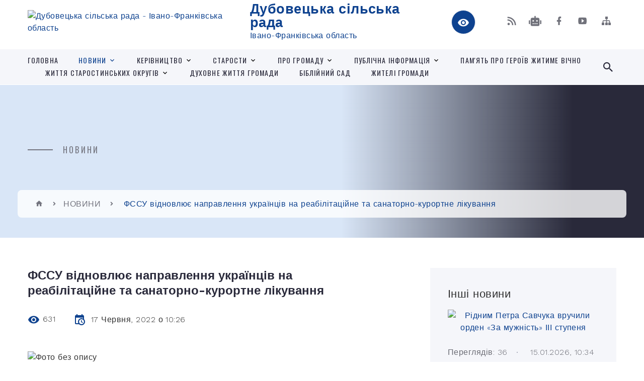

--- FILE ---
content_type: text/html; charset=UTF-8
request_url: https://dubovecka-gromada.gov.ua/news/1655450838/
body_size: 18098
content:
<!DOCTYPE html>
<html class="wide wow-animation" lang="uk">
<head>
	<!--[if IE]><meta http-equiv="X-UA-Compatible" content="IE=edge"><![endif]-->
	<meta charset="utf-8">
	<meta name="viewport" content="width=device-width, initial-scale=1">
	<!--[if IE]><script>
		document.createElement('header');
		document.createElement('nav');
		document.createElement('main');
		document.createElement('section');
		document.createElement('article');
		document.createElement('aside');
		document.createElement('footer');
		document.createElement('figure');
		document.createElement('figcaption');
	</script><![endif]-->
	<title>ФССУ відновлює направлення українців на реабілітаційне та санаторно-курортне лікування | Дубовецька сільська рада Івано-Франківська область</title>
	<meta name="description" content=". . Щороку Фонд соціального страхування України забезпечує тисячі працюючих українців реабілітаційним лікуванням після перенесених важких захворювань і травм, а потерпілих на виробництві &amp;ndash; санаторно-курортним лікуванням.. . Однак чере">
	<meta name="keywords" content="ФССУ, відновлює, направлення, українців, на, реабілітаційне, та, санаторно-курортне, лікування, |, Дубовецька, сільська, рада, Івано-Франківська, область, 04357561">

	
		<meta property="og:image" content="https://rada.info/upload/users_files/04357561/3823b199e5801f310bfa3f5c0f612fdc.jpg">
	<meta property="og:image:width" content="299">
	<meta property="og:image:height" content="169">
			<meta property="og:title" content="ФССУ відновлює направлення українців на реабілітаційне та санаторно-курортне лікування">
				<meta property="og:type" content="article">
	<meta property="og:url" content="https://dubovecka-gromada.gov.ua/news/1655450838/">
		
		<link rel="apple-touch-icon" sizes="57x57" href="https://gromada.org.ua/apple-icon-57x57.png">
	<link rel="apple-touch-icon" sizes="60x60" href="https://gromada.org.ua/apple-icon-60x60.png">
	<link rel="apple-touch-icon" sizes="72x72" href="https://gromada.org.ua/apple-icon-72x72.png">
	<link rel="apple-touch-icon" sizes="76x76" href="https://gromada.org.ua/apple-icon-76x76.png">
	<link rel="apple-touch-icon" sizes="114x114" href="https://gromada.org.ua/apple-icon-114x114.png">
	<link rel="apple-touch-icon" sizes="120x120" href="https://gromada.org.ua/apple-icon-120x120.png">
	<link rel="apple-touch-icon" sizes="144x144" href="https://gromada.org.ua/apple-icon-144x144.png">
	<link rel="apple-touch-icon" sizes="152x152" href="https://gromada.org.ua/apple-icon-152x152.png">
	<link rel="apple-touch-icon" sizes="180x180" href="https://gromada.org.ua/apple-icon-180x180.png">
	<link rel="icon" type="image/png" sizes="192x192"  href="https://gromada.org.ua/android-icon-192x192.png">
	<link rel="icon" type="image/png" sizes="32x32" href="https://gromada.org.ua/favicon-32x32.png">
	<link rel="icon" type="image/png" sizes="96x96" href="https://gromada.org.ua/favicon-96x96.png">
	<link rel="icon" type="image/png" sizes="16x16" href="https://gromada.org.ua/favicon-16x16.png">
	<link rel="manifest" href="https://gromada.org.ua/manifest.json">
	<meta name="msapplication-TileColor" content="#ffffff">
	<meta name="msapplication-TileImage" content="https://gromada.org.ua/ms-icon-144x144.png">
	<meta name="theme-color" content="#ffffff">
	
	
		<meta name="robots" content="">
		
    <link rel="stylesheet" href="https://fonts.googleapis.com/css?family=Work+Sans:300,700,800%7COswald:300,400,500">
	
    <link rel="preload" href="//gromada.org.ua/themes/2021_bar/css/styles_vip.css?v=2.98" as="style">
	<link rel="stylesheet" href="//gromada.org.ua/themes/2021_bar/css/styles_vip.css?v=2.98">
	<link rel="stylesheet" href="//gromada.org.ua/themes/2021_bar/css/103588/theme_vip.css?v=1769386133">
	
			<!--[if lt IE 9]>
	<script src="https://oss.maxcdn.com/html5shiv/3.7.2/html5shiv.min.js"></script>
	<script src="https://oss.maxcdn.com/respond/1.4.2/respond.min.js"></script>
	<![endif]-->
	<!--[if gte IE 9]>
	<style type="text/css">
		.gradient { filter: none; }
	</style>
	<![endif]-->

</head>
<body class="">

	<a href="#top_menu" class="skip-link link" aria-label="Перейти до головного меню (Alt+1)" accesskey="1">Перейти до головного меню (Alt+1)</a>
	<a href="#left_menu" class="skip-link link" aria-label="Перейти до бічного меню (Alt+2)" accesskey="2">Перейти до бічного меню (Alt+2)</a>
    <a href="#main_content" class="skip-link link" aria-label="Перейти до головного вмісту (Alt+3)" accesskey="3">Перейти до текстового вмісту (Alt+3)</a>



<div class="page">

	<!-- Page Header-->
	<header class="section page-header">
		<!-- RD Navbar-->
		<div class="rd-navbar-wrap">
			<nav class="rd-navbar rd-navbar-corporate" data-layout="rd-navbar-fixed" data-sm-layout="rd-navbar-fixed" data-md-layout="rd-navbar-fixed" data-md-device-layout="rd-navbar-fixed" data-lg-layout="rd-navbar-static" data-lg-device-layout="rd-navbar-fixed" data-xl-layout="rd-navbar-static" data-xl-device-layout="rd-navbar-static" data-xxl-layout="rd-navbar-static" data-xxl-device-layout="rd-navbar-static" data-lg-stick-up-offset="118px" data-xl-stick-up-offset="118px" data-xxl-stick-up-offset="118px" data-lg-stick-up="true" data-xl-stick-up="true" data-xxl-stick-up="true">
				<div class="rd-navbar-aside-outer">
					<div class="rd-navbar-aside">
						<!-- RD Navbar Panel-->
						<div class="rd-navbar-panel">
							<!-- RD Navbar Toggle-->
							<button class="rd-navbar-toggle" data-rd-navbar-toggle="#rd-navbar-nav-wrap-1" aria-label="Показати меню сайту"><span></span></button>
							<a class="rd-navbar-brand" href="https://dubovecka-gromada.gov.ua/">
								<img src="https://rada.info/upload/users_files/04357561/gerb/Basic-vertical_kolir_2.png" alt="Дубовецька сільська рада - Івано-Франківська область" srcset="https://rada.info/upload/users_files/04357561/gerb/Basic-vertical_kolir_2.png">
								<span>Дубовецька сільська рада <br><small>Івано-Франківська область</small></span>
							</a>
						</div>
						<div class="rd-navbar-collapse">
							<button class="rd-navbar-collapse-toggle rd-navbar-fixed-element-1" data-rd-navbar-toggle="#rd-navbar-collapse-content-1"><span></span></button>
							<div class="rd-navbar-collapse-content" id="rd-navbar-collapse-content-1">
								<article class="unit align-items-center">
									<div class="unit-left"><a class="icon icon-md icon-modern mdi mdi-eye inverse" href="#" title="Режим високої контастності" onclick="return set_special('b03c3c774aa3145ed16829d7daecb1672cb0926c');"></a></div>
								</article>
								<article class="align-items-center">
									<div class="unit-body">
										<ul class="list-0">
											<li class="social_links">
												<div class="group group-xs group-middle">
												
													<a class="icon icon-sm icon-creative mdi mdi-rss" href="https://gromada.org.ua/rss/103588/" rel="nofollow" target="_blank" title="RSS-стрічка новин"></a>
																										<a class="icon icon-sm icon-creative mdi mdi-robot" href="https://dubovecka-gromada.gov.ua/feedback/#chat_bot" title="Наша громада в смартфоні"><i class="fas fa-robot"></i></a>
																																																				<a class="icon icon-sm icon-creative mdi mdi-facebook" href="https://www.facebook.com/profile.php?id=61555645962141" rel="nofollow" target="_blank" title="Наша сторінка у Facebook"></a>																										<a class="icon icon-sm icon-creative mdi mdi-youtube-play" href="https://www.youtube.com/channel/UCpltyDCEmhmCwK1J-6DZhig" rel="nofollow" target="_blank" title="Канал у Youtube"></a>													<a class="icon icon-sm icon-creative mdi mdi-sitemap" href="https://dubovecka-gromada.gov.ua/sitemap/" rel="nofollow" target="_blank" title="Мапа сайту"></a>
													
												</div>
											</li>
																					</ul>
									</div>
								</article>
							</div>
						</div>
					</div>
				</div>
				<div class="rd-navbar-main-outer" id="top_menu">
					<div class="rd-navbar-main">
						<div class="rd-navbar-nav-wrap" id="rd-navbar-nav-wrap-1">
							<!-- RD Navbar Search-->
							<div class="rd-navbar-search" id="rd-navbar-search-1">
								<button class="rd-navbar-search-toggle" data-rd-navbar-toggle="#rd-navbar-search-1" aria-label="Показати форму для пошуку"><span></span></button>
								<form class="rd-search" action="https://dubovecka-gromada.gov.ua/search/" data-search-live="rd-search-results-live-1" method="GET">
									<div class="form-wrap">
										<label class="form-label" for="rd-navbar-search-form-input-1">Пошук...</label>
										<input class="form-input rd-navbar-search-form-input" id="rd-navbar-search-form-input-1" type="text" name="q" aria-label="Введіть пошукову фразу" autocomplete="off">
									</div>
									<button name="gAction" value="y" class="rd-search-form-submit far fa-search" type="submit" aria-label="Здійснити пошук"></button>
								</form>
							</div>
							<!-- RD Navbar Nav-->
							<ul class="rd-navbar-nav">
																<li class="rd-nav-item">
									<a class="rd-nav-link" href="https://dubovecka-gromada.gov.ua/main/">Головна</a>
																	</li>
																<li class="rd-nav-item active">
									<a class="rd-nav-link" href="https://dubovecka-gromada.gov.ua/news/">НОВИНИ</a>
																		<ul class="rd-menu rd-navbar-dropdown">
																				<li class="rd-dropdown-item">
											<a class="rd-dropdown-link" href="https://dubovecka-gromada.gov.ua/ogoloshennya-21-54-30-15-03-2021/">Оголошення</a>
																					</li>
																				<li class="rd-dropdown-item">
											<a class="rd-dropdown-link" href="https://dubovecka-gromada.gov.ua/konkursi-21-54-55-15-03-2021/">Конкурси</a>
																					</li>
																				<li class="rd-dropdown-item">
											<a class="rd-dropdown-link" href="https://dubovecka-gromada.gov.ua/informuvannya-15-11-53-15-09-2022/">Інформування</a>
																					</li>
																													</ul>
																	</li>
																<li class="rd-nav-item">
									<a class="rd-nav-link" href="https://dubovecka-gromada.gov.ua/kerivnictvo-13-42-32-10-03-2021/">Керівництво</a>
																		<ul class="rd-menu rd-navbar-dropdown">
																				<li class="rd-dropdown-item">
											<a class="rd-dropdown-link" href="https://dubovecka-gromada.gov.ua/golova-silskoi-radi-18-59-33-15-03-2021/">Сільський голова</a>
																						<ul class="rd-menu rd-navbar-dropdown">
																								<li class="rd-dropdown-item">
													<a class="rd-dropdown-link active" href="https://dubovecka-gromada.gov.ua/zvit-golovi-10-07-28-14-03-2024/">Звіти голови</a>
												</li>
																																			</ul>
																					</li>
																				<li class="rd-dropdown-item">
											<a class="rd-dropdown-link" href="https://dubovecka-gromada.gov.ua/zastupniki-silskogo-golovi-19-08-27-15-03-2021/">Заступники сільського голови</a>
																					</li>
																				<li class="rd-dropdown-item">
											<a class="rd-dropdown-link" href="https://dubovecka-gromada.gov.ua/sekretar-silskoi-radi-19-09-49-15-03-2021/">Секретар сільської ради</a>
																					</li>
																				<li class="rd-dropdown-item">
											<a class="rd-dropdown-link" href="https://dubovecka-gromada.gov.ua/kerujuchij-spravami-sekretar-vokonavchogo-komitetu-silskoi-radi-19-16-21-15-03-2021/">Керуючий справами (секретар) виконавчого комітету сільської ради</a>
																					</li>
																				<li class="rd-dropdown-item">
											<a class="rd-dropdown-link" href="https://dubovecka-gromada.gov.ua/reglament-duboveckoi-silskoi-radi-15-02-48-10-03-2021/">Регламент Дубовецької сільської ради</a>
																					</li>
																				<li class="rd-dropdown-item">
											<a class="rd-dropdown-link" href="https://dubovecka-gromada.gov.ua/deputati-13-38-32-05-02-2024/">Депутати</a>
																						<ul class="rd-menu rd-navbar-dropdown">
																								<li class="rd-dropdown-item">
													<a class="rd-dropdown-link active" href="https://dubovecka-gromada.gov.ua/deputatskij-korpus-13-49-18-05-02-2024/">Депутатський корпус</a>
												</li>
																																			</ul>
																					</li>
																				<li class="rd-dropdown-item">
											<a class="rd-dropdown-link" href="https://dubovecka-gromada.gov.ua/perelik-ta-sklad-postijnih-komisij-duboveckoi-silskoi-radi-17-01-47-16-03-2021/">Перелік та склад постійних комісій Дубовецької сільської ради</a>
																						<ul class="rd-menu rd-navbar-dropdown">
																								<li class="rd-dropdown-item">
													<a class="rd-dropdown-link active" href="https://dubovecka-gromada.gov.ua/polozhennya-pro-postijni-komisii-13-46-44-05-02-2024/">Положення про постійні комісії</a>
												</li>
																								<li class="rd-dropdown-item">
													<a class="rd-dropdown-link active" href="https://dubovecka-gromada.gov.ua/videotranslyacii-zasidan-08-57-58-30-08-2024/">Відеотрансляції засідань</a>
												</li>
																								<li class="rd-dropdown-item">
													<a class="rd-dropdown-link active" href="https://dubovecka-gromada.gov.ua/protokoli-zasidan-komisij-10-16-48-08-11-2024/">Протоколи засідань комісій</a>
												</li>
																								<li class="rd-dropdown-item">
													<a class="rd-dropdown-link active" href="https://dubovecka-gromada.gov.ua/poryadok-dennij-zasidannya-komisij-13-44-55-14-11-2024/">Порядок денний засідання комісій</a>
												</li>
																																			</ul>
																					</li>
																				<li class="rd-dropdown-item">
											<a class="rd-dropdown-link" href="https://dubovecka-gromada.gov.ua/vikonavchij-komitet-19-18-53-15-03-2021/">Виконавчий комітет</a>
																						<ul class="rd-menu rd-navbar-dropdown">
																								<li class="rd-dropdown-item">
													<a class="rd-dropdown-link active" href="https://dubovecka-gromada.gov.ua/reglament-vikonavchogo-komitetu-duboveckoi-silskoi-radi-20-54-20-15-03-2021/">Регламент виконавчого комітету Дубовецької сільської ради</a>
												</li>
																								<li class="rd-dropdown-item">
													<a class="rd-dropdown-link active" href="https://dubovecka-gromada.gov.ua/personalnij-sklad-vikonavchogo-komitetu-duboveckoi-silskoi-radi-20-53-24-15-03-2021/">Персональний склад виконавчого комітету Дубовецької сільської ради</a>
												</li>
																																			</ul>
																					</li>
																													</ul>
																	</li>
																<li class="rd-nav-item">
									<a class="rd-nav-link" href="https://dubovecka-gromada.gov.ua/starosti-19-19-20-15-03-2021/">Старости</a>
																		<ul class="rd-menu rd-navbar-dropdown">
																				<li class="rd-dropdown-item">
											<a class="rd-dropdown-link" href="https://dubovecka-gromada.gov.ua/deliivskij-starostinskij-okrug-20-56-08-15-03-2021/">Деліївський старостинський округ Дубовецької сільської ради</a>
																						<ul class="rd-menu rd-navbar-dropdown">
																								<li class="rd-dropdown-item">
													<a class="rd-dropdown-link active" href="https://dubovecka-gromada.gov.ua/zvit-starosti-12-13-56-12-03-2025/">Звіт старости</a>
												</li>
																																			</ul>
																					</li>
																				<li class="rd-dropdown-item">
											<a class="rd-dropdown-link" href="https://dubovecka-gromada.gov.ua/kinchakivskij-starostinskij-okrug-duboveckoi-silskoi-radi-20-58-44-15-03-2021/">Кінчаківський старостинський округ Дубовецької сільської ради</a>
																						<ul class="rd-menu rd-navbar-dropdown">
																								<li class="rd-dropdown-item">
													<a class="rd-dropdown-link active" href="https://dubovecka-gromada.gov.ua/zvit-starosti-16-20-39-25-03-2024/">Звіт старости</a>
												</li>
																																			</ul>
																					</li>
																				<li class="rd-dropdown-item">
											<a class="rd-dropdown-link" href="https://dubovecka-gromada.gov.ua/lanivskij-starostinskij-okrug-duboveckoi-silskoi-radi-20-59-34-15-03-2021/">Ланівський старостинський округ Дубовецької сільської ради</a>
																						<ul class="rd-menu rd-navbar-dropdown">
																								<li class="rd-dropdown-item">
													<a class="rd-dropdown-link active" href="https://dubovecka-gromada.gov.ua/zvit-starosti-16-50-40-25-03-2024/">Звіт старости</a>
												</li>
																																			</ul>
																					</li>
																				<li class="rd-dropdown-item">
											<a class="rd-dropdown-link" href="https://dubovecka-gromada.gov.ua/mariyampilskij-starostinskij-okrug-duboveckoi-silskoi-radi-21-00-29-15-03-2021/">Маріямпільський старостинський округ Дубовецької сільської ради</a>
																						<ul class="rd-menu rd-navbar-dropdown">
																								<li class="rd-dropdown-item">
													<a class="rd-dropdown-link active" href="https://dubovecka-gromada.gov.ua/zvit-starosti-16-49-35-25-03-2024/">Звіт старости</a>
												</li>
																																			</ul>
																					</li>
																				<li class="rd-dropdown-item">
											<a class="rd-dropdown-link" href="https://dubovecka-gromada.gov.ua/meduhivskij-starostinskij-okrug-duboveckoi-silskoi-radi-21-01-16-15-03-2021/">Медухівський старостинський округ Дубовецької сільської ради</a>
																						<ul class="rd-menu rd-navbar-dropdown">
																								<li class="rd-dropdown-item">
													<a class="rd-dropdown-link active" href="https://dubovecka-gromada.gov.ua/zvit-starosti-16-44-49-25-03-2024/">Звіт старости</a>
												</li>
																																			</ul>
																					</li>
																				<li class="rd-dropdown-item">
											<a class="rd-dropdown-link" href="https://dubovecka-gromada.gov.ua/mezhigoreckij-starostinskij-okrug-duboveckoi-silskoi-radi-21-02-11-15-03-2021/">Межигорецький старостинський округ Дубовецької сільської ради</a>
																						<ul class="rd-menu rd-navbar-dropdown">
																								<li class="rd-dropdown-item">
													<a class="rd-dropdown-link active" href="https://dubovecka-gromada.gov.ua/zvit-starosti-16-12-21-25-03-2024/">Звіт старости</a>
												</li>
																																			</ul>
																					</li>
																				<li class="rd-dropdown-item">
											<a class="rd-dropdown-link" href="https://dubovecka-gromada.gov.ua/tumirskij-starostinskij-okrug-duboveckoi-silskoi-radi-21-03-07-15-03-2021/">Тумирський старостинський округ Дубовецької сільської ради</a>
																						<ul class="rd-menu rd-navbar-dropdown">
																								<li class="rd-dropdown-item">
													<a class="rd-dropdown-link active" href="https://dubovecka-gromada.gov.ua/zvit-starosti-16-35-24-25-03-2024/">Звіт старости</a>
												</li>
																																			</ul>
																					</li>
																				<li class="rd-dropdown-item">
											<a class="rd-dropdown-link" href="https://dubovecka-gromada.gov.ua/tustanskij-starostinskij-okrug-duboveckoi-silskoi-radi-21-03-43-15-03-2021/">Тустанський старостинський округ Дубовецької сільської ради</a>
																						<ul class="rd-menu rd-navbar-dropdown">
																								<li class="rd-dropdown-item">
													<a class="rd-dropdown-link active" href="https://dubovecka-gromada.gov.ua/zvit-starosti-16-06-38-25-03-2024/">Звіт старости</a>
												</li>
																																			</ul>
																					</li>
																													</ul>
																	</li>
																<li class="rd-nav-item">
									<a class="rd-nav-link" href="https://dubovecka-gromada.gov.ua/structure/">ПРО ГРОМАДУ</a>
																		<ul class="rd-menu rd-navbar-dropdown">
																				<li class="rd-dropdown-item">
											<a class="rd-dropdown-link" href="https://dubovecka-gromada.gov.ua/karta-gromadi-12-02-11-10-03-2021/">Карта</a>
																					</li>
																				<li class="rd-dropdown-item">
											<a class="rd-dropdown-link" href="https://dubovecka-gromada.gov.ua/pasport-gromadi-12-03-58-10-03-2021/">Паспорт громади</a>
																					</li>
																				<li class="rd-dropdown-item">
											<a class="rd-dropdown-link" href="https://dubovecka-gromada.gov.ua/istorichna-dovidka-12-48-57-10-03-2021/">Історична довідка</a>
																						<ul class="rd-menu rd-navbar-dropdown two_column">
																								<li class="rd-dropdown-item">
													<a class="rd-dropdown-link active" href="https://dubovecka-gromada.gov.ua/selo-bishiv-11-51-24-31-03-2021/">село Бишів</a>
												</li>
																								<li class="rd-dropdown-item">
													<a class="rd-dropdown-link active" href="https://dubovecka-gromada.gov.ua/selo-vodniki-11-56-21-31-03-2021/">село Водники</a>
												</li>
																								<li class="rd-dropdown-item">
													<a class="rd-dropdown-link active" href="https://dubovecka-gromada.gov.ua/selo-voronicya-11-50-37-31-03-2021/">село Ворониця</a>
												</li>
																								<li class="rd-dropdown-item">
													<a class="rd-dropdown-link active" href="https://dubovecka-gromada.gov.ua/selo-delieve-11-58-53-31-03-2021/">село Делієве</a>
												</li>
																								<li class="rd-dropdown-item">
													<a class="rd-dropdown-link active" href="https://dubovecka-gromada.gov.ua/selo-dubivci-09-47-03-31-03-2021/">село Дубівці</a>
												</li>
																								<li class="rd-dropdown-item">
													<a class="rd-dropdown-link active" href="https://dubovecka-gromada.gov.ua/selo-kinchaki-12-02-00-31-03-2021/">село Кінчаки</a>
												</li>
																								<li class="rd-dropdown-item">
													<a class="rd-dropdown-link active" href="https://dubovecka-gromada.gov.ua/selo-kremidiv-12-20-06-31-03-2021/">село Кремидів</a>
												</li>
																								<li class="rd-dropdown-item">
													<a class="rd-dropdown-link active" href="https://dubovecka-gromada.gov.ua/selo-lani-12-06-49-31-03-2021/">село Лани</a>
												</li>
																								<li class="rd-dropdown-item">
													<a class="rd-dropdown-link active" href="https://dubovecka-gromada.gov.ua/selo-mariyampil-12-07-22-31-03-2021/">село Маріямпіль</a>
												</li>
																								<li class="rd-dropdown-item">
													<a class="rd-dropdown-link active" href="https://dubovecka-gromada.gov.ua/selo-mezhigirci-12-12-25-31-03-2021/">село Межигірці</a>
												</li>
																								<li class="rd-dropdown-item">
													<a class="rd-dropdown-link active" href="https://dubovecka-gromada.gov.ua/selo-meduha-17-22-51-30-03-2021/">село Медуха</a>
												</li>
																								<li class="rd-dropdown-item">
													<a class="rd-dropdown-link active" href="https://dubovecka-gromada.gov.ua/selo-ozerce-12-05-05-31-03-2021/">село Озерце</a>
												</li>
																								<li class="rd-dropdown-item">
													<a class="rd-dropdown-link active" href="https://dubovecka-gromada.gov.ua/selo-sadki-12-05-47-31-03-2021/">село Садки</a>
												</li>
																								<li class="rd-dropdown-item">
													<a class="rd-dropdown-link active" href="https://dubovecka-gromada.gov.ua/selo-tumir-12-17-21-31-03-2021/">село Тумир</a>
												</li>
																								<li class="rd-dropdown-item">
													<a class="rd-dropdown-link active" href="https://dubovecka-gromada.gov.ua/selo-tustan-12-20-37-31-03-2021/">село Тустань</a>
												</li>
																																			</ul>
																					</li>
																				<li class="rd-dropdown-item">
											<a class="rd-dropdown-link" href="https://dubovecka-gromada.gov.ua/osvita-14-37-50-10-03-2021/">Освіта</a>
																						<ul class="rd-menu rd-navbar-dropdown">
																								<li class="rd-dropdown-item">
													<a class="rd-dropdown-link active" href="https://dubovecka-gromada.gov.ua/sajti-zakladiv-osviti-10-59-06-31-08-2022/">Сайти закладів загальної середньої освіти</a>
												</li>
																								<li class="rd-dropdown-item">
													<a class="rd-dropdown-link active" href="https://dubovecka-gromada.gov.ua/sajti-zakladiv-doshkilnoi-osviti-12-46-26-31-08-2022/">Сайти закладів дошкільної освіти</a>
												</li>
																																			</ul>
																					</li>
																				<li class="rd-dropdown-item">
											<a class="rd-dropdown-link" href="https://dubovecka-gromada.gov.ua/kultura-14-38-41-10-03-2021/">Культура</a>
																						<ul class="rd-menu rd-navbar-dropdown">
																								<li class="rd-dropdown-item">
													<a class="rd-dropdown-link active" href="https://dubovecka-gromada.gov.ua/molod-duboveckoi-tg-12-15-43-03-03-2023/">Молодь Дубовецької ТГ</a>
												</li>
																								<li class="rd-dropdown-item">
													<a class="rd-dropdown-link active" href="https://dubovecka-gromada.gov.ua/kulturne-zhittya-gromadi-16-26-04-23-11-2023/">Культурне життя громади</a>
												</li>
																																			</ul>
																					</li>
																				<li class="rd-dropdown-item">
											<a class="rd-dropdown-link" href="https://dubovecka-gromada.gov.ua/ohorona-zdorovya-14-39-59-10-03-2021/">Охорона здоров'я</a>
																						<ul class="rd-menu rd-navbar-dropdown">
																								<li class="rd-dropdown-item">
													<a class="rd-dropdown-link active" href="https://dubovecka-gromada.gov.ua/dubovecka-ambulatoriya-zagalnoi-praktiki-simejnoi-medicini-09-18-33-09-04-2021/">Дубовецька амбулаторія загальної практики сімейної медицини</a>
												</li>
																								<li class="rd-dropdown-item">
													<a class="rd-dropdown-link active" href="https://dubovecka-gromada.gov.ua/mariyampilska-ambulatoriya-zagalnoi-praktiki-simejnoi-medicini-09-26-26-09-04-2021/">Маріямпільська амбулаторія загальної практики сімейної медицини</a>
												</li>
																								<li class="rd-dropdown-item">
													<a class="rd-dropdown-link active" href="https://dubovecka-gromada.gov.ua/tustanska-ambulatoriya-zagalnoi-praktiki-simejnoi-medicini-10-00-50-03-04-2025/">Тустанська амбулаторія загальної практики сімейної медицини</a>
												</li>
																																			</ul>
																					</li>
																				<li class="rd-dropdown-item">
											<a class="rd-dropdown-link" href="https://dubovecka-gromada.gov.ua/sportivne-zhittya-14-42-39-10-03-2021/">Спортивне життя</a>
																					</li>
																				<li class="rd-dropdown-item">
											<a class="rd-dropdown-link" href="https://dubovecka-gromada.gov.ua/transportne-spoluchennya-14-44-25-10-03-2021/">Транспортне сполучення</a>
																					</li>
																													</ul>
																	</li>
																<li class="rd-nav-item">
									<a class="rd-nav-link" href="https://dubovecka-gromada.gov.ua/photo/">Публічна інформація</a>
																		<ul class="rd-menu rd-navbar-dropdown">
																				<li class="rd-dropdown-item">
											<a class="rd-dropdown-link" href="https://dubovecka-gromada.gov.ua/videotranslyacii-sesij-silskoi-radi-09-12-00-28-08-2024/">Відеотрансляції сесій сільської ради</a>
																					</li>
																				<li class="rd-dropdown-item">
											<a class="rd-dropdown-link" href="https://dubovecka-gromada.gov.ua/perelik-ob’ektiv-komunalnoi-vlasnosti-duboveckoi-silskoi-radi-09-21-50-22-04-2025/">Перелік об’єктів комунальної власності Дубовецької сільської ради</a>
																					</li>
																													</ul>
																	</li>
																<li class="rd-nav-item">
									<a class="rd-nav-link" href="https://dubovecka-gromada.gov.ua/pamyat-pro-geroiv-zhitime-vichno-11-07-42-30-11-2023/">Пам'ять про Героїв  житиме вічно</a>
																	</li>
																<li class="rd-nav-item">
									<a class="rd-nav-link" href="https://dubovecka-gromada.gov.ua/zhittya-starostinskih-okrugiv-12-41-47-16-10-2022/">Життя старостинських округів</a>
																		<ul class="rd-menu rd-navbar-dropdown">
																				<li class="rd-dropdown-item">
											<a class="rd-dropdown-link" href="https://dubovecka-gromada.gov.ua/dubivci-16-51-39-30-10-2023/">Дубівці</a>
																					</li>
																				<li class="rd-dropdown-item">
											<a class="rd-dropdown-link" href="https://dubovecka-gromada.gov.ua/meduhivskij-starostinskij-okrug-12-42-57-16-10-2022/">Медухівський старостинський округ</a>
																					</li>
																				<li class="rd-dropdown-item">
											<a class="rd-dropdown-link" href="https://dubovecka-gromada.gov.ua/tustanskij-starostinskij-okrug-12-43-35-16-10-2022/">Тустанський старостинський округ</a>
																					</li>
																				<li class="rd-dropdown-item">
											<a class="rd-dropdown-link" href="https://dubovecka-gromada.gov.ua/mezhigoreckij-starostinskij-okrug-12-44-18-16-10-2022/">Межигорецький старостинський округ</a>
																					</li>
																				<li class="rd-dropdown-item">
											<a class="rd-dropdown-link" href="https://dubovecka-gromada.gov.ua/selo-dubivci-12-44-53-16-10-2022/">Село Дубівці</a>
																					</li>
																				<li class="rd-dropdown-item">
											<a class="rd-dropdown-link" href="https://dubovecka-gromada.gov.ua/mariyampilskij-starostinskij-okrug-12-45-54-16-10-2022/">Маріямпільський старостинський округ</a>
																					</li>
																				<li class="rd-dropdown-item">
											<a class="rd-dropdown-link" href="https://dubovecka-gromada.gov.ua/lanivskij-starostinskij-okrug-12-46-27-16-10-2022/">Ланівський старостинський округ</a>
																					</li>
																				<li class="rd-dropdown-item">
											<a class="rd-dropdown-link" href="https://dubovecka-gromada.gov.ua/deliivskij-starostinskij-okrug-12-47-11-16-10-2022/">Деліївський старостинський округ</a>
																					</li>
																				<li class="rd-dropdown-item">
											<a class="rd-dropdown-link" href="https://dubovecka-gromada.gov.ua/kinchakivskij-starostinskij-okrug-12-55-46-16-10-2022/">Кінчаківський старостинський округ</a>
																					</li>
																				<li class="rd-dropdown-item">
											<a class="rd-dropdown-link" href="https://dubovecka-gromada.gov.ua/tumirskij-starostinskij-okrug-14-48-21-15-11-2023/">Тумирський старостинський округ</a>
																					</li>
																													</ul>
																	</li>
																<li class="rd-nav-item">
									<a class="rd-nav-link" href="https://dubovecka-gromada.gov.ua/duhovne-zhittya-gromadi-11-15-06-31-03-2023/">Духовне життя громади</a>
																	</li>
																<li class="rd-nav-item">
									<a class="rd-nav-link" href="https://dubovecka-gromada.gov.ua/biblijnij-sad-12-49-01-22-08-2023/">Біблійний сад</a>
																	</li>
																<li class="rd-nav-item">
									<a class="rd-nav-link" href="https://dubovecka-gromada.gov.ua/zhiteli-gromadi-11-19-29-31-03-2023/">Жителі громади</a>
																	</li>
																							</ul>
						</div>
					</div>
				</div>
			</nav>
		</div>
	</header>

		<section class="breadcrumbs-custom bg-image" style="background-image: url(https://rada.info/upload/users_files/04357561/backgrounds/1618531747_4-p-ukrainskii-fon-4_2.jpg);">
		<div class="breadcrumbs-custom-inner">
			<div class="container breadcrumbs-custom-container">
				<div class="breadcrumbs-custom-main">
										<h6 class="breadcrumbs-custom-subtitle title-decorated">НОВИНИ</h6>
									</div>
				<ul class="breadcrumbs-custom-path"><li><a href="https://dubovecka-gromada.gov.ua/" title="Головна сторінка"><span class="icon mdi mdi-home"></span></a></li><li><a href="https://dubovecka-gromada.gov.ua/news/" aria-current="page">НОВИНИ</a></li> <li class="active">ФССУ відновлює направлення українців на реабілітаційне та санаторно-курортне лікування</li></ul>
			</div>
		</div>
	</section>
	
	<div id="main_content">
						<section class="section section-sm">
	<div class="container">
		<div class="row row-50">
			<div class="col-lg-8">

				<article class="post-creative bar_content">
					<h1 class="post-creative-title">ФССУ відновлює направлення українців на реабілітаційне та санаторно-курортне лікування</h1>
					<ul class="post-creative-meta margin_b_45">
						<li>
							<span class="icon mdi mdi-eye"></span>
							631
						</li>
						<li>
							<span class="icon mdi mdi-calendar-clock"></span>
							<time datetime="2022">17 Червня, 2022 о 10:26</time>
						</li>
											</ul>

					
					
					<main>
					<p><img alt="Фото без опису"  alt="" src="https://rada.info/upload/users_files/04357561/3823b199e5801f310bfa3f5c0f612fdc.jpg" style="width: 300px; height: 170px;" /></p>

<p class="MsoNoSpacing" style="margin-top:12.0pt; text-align:justify; margin:0cm 0cm 0.0001pt"><span style="font-size:11pt"><span style="font-family:Calibri,&quot;sans-serif&quot;"><span style="font-size:14.0pt"><span style="font-family:&quot;Times New Roman&quot;,&quot;serif&quot;">Щороку Фонд соціального страхування України забезпечує тисячі працюючих українців реабілітаційним лікуванням після перенесених важких захворювань і травм, а потерпілих на виробництві &ndash; санаторно-курортним лікуванням.</span></span></span></span></p>

<p class="MsoNoSpacing" style="margin-top:12.0pt; text-align:justify; margin:0cm 0cm 0.0001pt"><span style="font-size:11pt"><span style="font-family:Calibri,&quot;sans-serif&quot;"><span style="font-size:14.0pt"><span style="font-family:&quot;Times New Roman&quot;,&quot;serif&quot;">Однак через повномасштабне вторгнення росії ФССУ був вимушений призупинити направлення працівників та потерпілих до санаторно-курортних закладів, більшість з яких прихистили у своїх стінах евакуйованих українців.</span></span></span></span></p>

<p class="MsoNoSpacing" style="margin-top:12.0pt; text-align:justify; margin:0cm 0cm 0.0001pt"><span style="font-size:11pt"><span style="font-family:Calibri,&quot;sans-serif&quot;"><span style="font-size:14.0pt"><span style="font-family:&quot;Times New Roman&quot;,&quot;serif&quot;">Водночас, потреба у реабілітації після складних патологій є нагальною. Тож з червня Фонд соціального страхування України відновлює направлення українців на реабілітаційне та санаторно-курортне лікування. Повний курс лікування фінансується за кошти Фонду.</span></span></span></span></p>

<p class="MsoNoSpacing" style="margin-top:12.0pt; text-align:justify; margin:0cm 0cm 0.0001pt"><span style="font-size:11pt"><span style="font-family:Calibri,&quot;sans-serif&quot;"><span style="font-size:14.0pt"><span style="font-family:&quot;Times New Roman&quot;,&quot;serif&quot;">Укладення тристоронніх договорів для забезпечення реабілітацією застрахованих осіб і членів їх сімей, а також санаторно-курортним лікуванням потерпілих на виробництві можливе з санаторно-курортними закладами, які не входять до переліку територіальних громад, що знаходяться в районі проведення воєнних (бойових) дій. Також направлення не відбувається до закладів, що перебувають у тимчасовій окупації, оточенні (блокуванні). Відповідні території визначаються наказом Міністерства з питань реінтеграції тимчасово окупованих територій України від 25.04.2022 №&nbsp;75, який постійно оновлюється. </span></span></span></span></p>

<p class="MsoNoSpacing" style="margin-top:12.0pt; text-align:justify; margin:0cm 0cm 0.0001pt"><span style="font-size:11pt"><span style="font-family:Calibri,&quot;sans-serif&quot;"><span style="font-size:14.0pt"><span style="font-family:&quot;Times New Roman&quot;,&quot;serif&quot;">Вчасне відновне лікування на базі реабілітаційних відділень санаторно-курортних закладів є запорукою швидшого відновлення після інсультів, інфарктів, операцій та інших важких станів. У чисельних випадках курс реабілітації дозволяє уникнути настання первинної інвалідності. А санаторно-курортне лікування дозволяє потерпілим на виробництві не допустити погіршення стану та оздоровити організм.</span></span></span></span></p>

<p class="MsoNoSpacing" style="margin-top:12.0pt; text-align:justify; margin:0cm 0cm 0.0001pt"><span style="font-size:11pt"><span style="font-family:Calibri,&quot;sans-serif&quot;"><span style="font-size:14.0pt"><span style="font-family:&quot;Times New Roman&quot;,&quot;serif&quot;">Звертаємо увагу на обов&rsquo;язковості дотримання всіма сторонами оздоровчого процесу основних заходів цивільного захисту в умовах воєнного стану, підвищених вимог щодо безпеки перебування та лікування застрахованих осіб і потерпілих.</span></span></span></span></p>
					</main>

					<div class="clearfix"></div>

					
					<ul class="post-creative-footer">
						<li><a href="https://dubovecka-gromada.gov.ua/news/" class="button button-sm button-primary button-winona">&laquo; повернутися</a></li>
												<li>Сподобалась новина? Поширте:</li>
						<li>
							<div class="group group-xs group-middle">
																<a data-type="fb" class="social_share icon icon-sm icon-creative mdi mdi-facebook" onclick="window.open('https://www.facebook.com/sharer/sharer.php?u=https://dubovecka-gromada.gov.ua/news/1655450838/', '', 'toolbar=0,status=0,scrollbars=1,width=626,height=436'); return false;" href="#" rel="nofollow" title="Поширити у Facebook"></a>
								<a data-type="tw" class="social_share icon icon-sm icon-creative mdi mdi-twitter" onclick="window.open('https://twitter.com/intent/tweet?url=https://dubovecka-gromada.gov.ua/news/1655450838/&text=%D0%A4%D0%A1%D0%A1%D0%A3+%D0%B2%D1%96%D0%B4%D0%BD%D0%BE%D0%B2%D0%BB%D1%8E%D1%94+%D0%BD%D0%B0%D0%BF%D1%80%D0%B0%D0%B2%D0%BB%D0%B5%D0%BD%D0%BD%D1%8F+%D1%83%D0%BA%D1%80%D0%B0%D1%97%D0%BD%D1%86%D1%96%D0%B2+%D0%BD%D0%B0+%D1%80%D0%B5%D0%B0%D0%B1%D1%96%D0%BB%D1%96%D1%82%D0%B0%D1%86%D1%96%D0%B9%D0%BD%D0%B5+%D1%82%D0%B0+%D1%81%D0%B0%D0%BD%D0%B0%D1%82%D0%BE%D1%80%D0%BD%D0%BE-%D0%BA%D1%83%D1%80%D0%BE%D1%80%D1%82%D0%BD%D0%B5+%D0%BB%D1%96%D0%BA%D1%83%D0%B2%D0%B0%D0%BD%D0%BD%D1%8F', '', 'toolbar=0,status=0,scrollbars=1,width=626,height=436'); return false;" href="#" rel="nofollow" title="Поширити у Twitter"></a>
								<a onclick="window.print(); return false;" rel="nofollow" class="icon icon-sm icon-creative mdi mdi-printer" href="#" title="Надрукувати"></a>
							</div>
						</li>
											</ul>
					
				</article>

								<div class="section-sm">
					<h3>Коментарі</h3>
					
											<p>Ваш коментар може бути першим :)</p>
									</div>

								<div class="section-sm section-bottom-0">
					<a name="news_comments"></a>
					<h3>Написати коментар</h3>
					
					
										
					<form class="rd-form rd-mailform" data-form-output="form-output-global" data-form-type="contact" method="post" action="//gromada.org.ua/n/actions/">
						<div class="row row-10">
							<div class="col-md-6">
								<div class="form-wrap wow fadeSlideInUp">
									<label class="form-label-outside" for="comment-first-name">Ваше прізвище, ім'я та по батькові</label>
									<input class="form-input" id="comment-first-name" type="text" name="name" value="">
								</div>
							</div>
							<div class="col-md-6">
								<div class="form-wrap wow fadeSlideInUp">
									<label class="form-label-outside" for="comment-phone">Контактний телефон *</label>
									<input class="form-input phone_mask" id="comment-phone" type="tel" name="phone" data-constraints="@Required @PhoneNumber" value="" required>
								</div>
							</div>
							<div class="col-12">
								<div class="form-wrap wow fadeSlideInUp">
									<label class="form-label-outside" for="comment-message">Текст коментаря *</label>
									<textarea class="form-input" id="comment-message" name="text" data-constraints="@Required" required></textarea>
								</div>
							</div>
							<div class="col-md-6">
								<img id="img_captcha" src="//gromada.org.ua/upload/pre_captcha.png">
							</div>
							<div class="col-md-6">
								<div class="form-wrap wow fadeSlideInUp">
									<label for="add_comment_captcha" class="form-label-outside">Результат арифм. дії: <span>*</span></label>
									<input type="text" class="form-input" id="add_comment_captcha" name="captcha" value="" data-constraints="@Required" required>
								</div>
							</div>
						</div>
					
						<input type="hidden" name="news_id" value="1118830">
					
						<input type="hidden" name="captcha_code" id="captcha_code" value="b03c3c774aa3145ed16829d7daecb1672cb0926c">
						<input type="hidden" name="design_2021" value="y">
						<input type="hidden" name="back_url" value="https://dubovecka-gromada.gov.ua/news/1655450838/">
						<button class="button button-primary button-winona" type="submit" name="pAction" value="add_comment">Надіслати</button>
					</form>
					
				</div>
								
			</div>

						<div class="col-lg-4">
				
				<div class="profile-thin">

					<div class="aside-title">Інші новини</div>

										<article class="post-classic">
						<a class="post-classic-media" href="https://dubovecka-gromada.gov.ua/news/1768466425/">
														<img src="https://rada.info/upload/users_files/04357561/be5c1b30d0f56de6f2459f6dd63d7699.jpg" alt="Рідним Петра Савчука вручили орден «За мужність» ІІІ ступеня">
																				</a>
						<ul class="post-classic-meta">
							<li>Переглядів: 36</li>
	                        <li>
	                          <time datetime="2026">15.01.2026, 10:34</time>
	                        </li>
						</ul>
						<h4 class="post-modern-title"><a href="https://dubovecka-gromada.gov.ua/news/1768466425/">Рідним Петра Савчука вручили орден «За мужність» ІІІ ступеня</a></h4>
					</article>
										<article class="post-classic">
						<a class="post-classic-media" href="https://dubovecka-gromada.gov.ua/news/1766475940/">
														<img src="https://rada.info/upload/users_files/04357561/28d348142903bd1d6c165aa67f2f2b83.jpg" alt="Наш земляк отримав сертифікат для придбання житла">
																				</a>
						<ul class="post-classic-meta">
							<li>Переглядів: 92</li>
	                        <li>
	                          <time datetime="2025">23.12.2025, 09:40</time>
	                        </li>
						</ul>
						<h4 class="post-modern-title"><a href="https://dubovecka-gromada.gov.ua/news/1766475940/">Наш земляк отримав сертифікат для придбання житла</a></h4>
					</article>
										<article class="post-classic">
						<a class="post-classic-media" href="https://dubovecka-gromada.gov.ua/news/1766156326/">
														<img src="https://rada.info/upload/users_files/04357561/fade760395b4c89895d37ef36bc76e31.jpg" alt="Відбулася остання в цьому році сесія сільської ради">
																				</a>
						<ul class="post-classic-meta">
							<li>Переглядів: 116</li>
	                        <li>
	                          <time datetime="2025">19.12.2025, 16:36</time>
	                        </li>
						</ul>
						<h4 class="post-modern-title"><a href="https://dubovecka-gromada.gov.ua/news/1766156326/">Відбулася остання в цьому році сесія сільської ради</a></h4>
					</article>
					
					<p><a href="https://dubovecka-gromada.gov.ua/news/" class="button button-sm button-primary button-winona">Всі новини</a></p>

				</div>
				
				<div id="banner_block" class="margin_t_45">

					
					<p><a rel="nofollow" href="https://center.diia.gov.ua" target="_blank"><img alt="Платформа Центрів Дія" src="https://rada.info/upload/users_files/04357561/237741e1a92ca4c0558c2d33cdee53f5.jpg" style="width: 264px; height: 220px;" /></a></p>

<p><a rel="nofollow" href="https://www.burshtynplus.biz/"><img alt="Фото без опису"  src="https://rada.info/upload/users_files/04357561/db67231f499f1c0f05732cf7306db47c.jpg" style="width: 500px; height: 111px;" /></a></p>

<p>&nbsp;</p>
					<div class="clearfix"></div>

					<style>
.sidebar_menu {
background-color: #011957;
}
.right .sidebar_menu ul li a {
background-color: #011957;
color: #fff;
}
</style>
					<div class="clearfix"></div>

				</div>
				
			</div>
			
		</div>
	</div>
</section>

<section class="section section-sm bg-gray-100 right_menu_b" id="left_menu">
	<div class="container">
		
        <div class="owl-carousel owl-carousel-centered-pagination" data-items="1" data-sm-items="2" data-md-items="3" data-lg-items="4" data-dots="true" data-stage-padding="0" data-loop="false" data-margin="30" data-mouse-drag="true">
			            <div class="item">
				<h5><a href="https://dubovecka-gromada.gov.ua/aparat-silskoi-radi-14-11-48-05-02-2024/">Апарат сільської ради</a></h5>
				            </div>
			            <div class="item">
				<h5><a href="https://dubovecka-gromada.gov.ua/docs/">Архів документів</a></h5>
								<ul>
										<li>
						<a href="https://dubovecka-gromada.gov.ua/poimenne-golosuvannya-16-49-44-15-06-2022/">Поіменне голосування</a>
					</li>
										<li>
						<a href="https://dubovecka-gromada.gov.ua/rishennya-vikonavchogo-komitetu-15-12-16-28-11-2022/">Рішення виконавчого комітету</a>
					</li>
														</ul>
				            </div>
			            <div class="item">
				<h5><a href="https://dubovecka-gromada.gov.ua/rozporyadzhennya-golovi-21-31-02-15-03-2021/">Розпорядження голови</a></h5>
				            </div>
			            <div class="item">
				<h5><a href="https://dubovecka-gromada.gov.ua/strategiya-rozvitku-gromadi-21-31-42-15-03-2021/">Стратегія розвитку громади</a></h5>
				            </div>
			            <div class="item">
				<h5><a href="https://dubovecka-gromada.gov.ua/statut-duboveckoi-teritorialnoi-gromadi-proekt-11-04-49-17-10-2025/">Статут Дубовецької територіальної громади (проєкт)</a></h5>
				            </div>
			            <div class="item">
				<h5><a href="https://dubovecka-gromada.gov.ua/bjudzhet-gromadi-2021-r-21-34-07-15-03-2021/">Бюджет</a></h5>
								<ul>
										<li>
						<a href="https://dubovecka-gromada.gov.ua/pasporti-bjudzhetnih-program-10-52-56-22-03-2021/">Паспорти бюджетних програм та звіти про їх виконання</a>
					</li>
										<li>
						<a href="https://dubovecka-gromada.gov.ua/bjudzhetni-zapiti-10-42-57-30-12-2021/">Бюджетні запити</a>
					</li>
														</ul>
				            </div>
			            <div class="item">
				<h5><a href="https://dubovecka-gromada.gov.ua/bjudzhet-uchasti-15-31-35-30-06-2021/">Бюджет участі</a></h5>
				            </div>
			            <div class="item">
				<h5><a href="https://dubovecka-gromada.gov.ua/proekt-decide-13-31-01-09-02-2022/">Шкільний громадський бюджет</a></h5>
				            </div>
			            <div class="item">
				<h5><a href="https://dubovecka-gromada.gov.ua/regulyatorna-politika-13-28-49-25-03-2021/">Регуляторна політика</a></h5>
								<ul>
										<li>
						<a href="https://dubovecka-gromada.gov.ua/planuvannya-regulyatornoi-diyalnosti-11-57-48-07-07-2021/">Планування регуляторної діяльності</a>
					</li>
										<li>
						<a href="https://dubovecka-gromada.gov.ua/opriljudnennya-proektiv-regulyatornih-aktiv-11-58-38-07-07-2021/">Оприлюднення проєктів регуляторних актів</a>
					</li>
										<li>
						<a href="https://dubovecka-gromada.gov.ua/perelik-dijuchih-regulyatornih-aktiv-11-59-12-07-07-2021/">Перелік діючих регуляторних актів</a>
					</li>
										<li>
						<a href="https://dubovecka-gromada.gov.ua/vidstezhennya-rezultativnosti-regulyatornih-aktiv-12-04-20-07-07-2021/">Відстеження результативності регуляторних актів</a>
					</li>
										<li>
						<a href="https://dubovecka-gromada.gov.ua/zviti-golovi-z-regulyatornoi-diyalnosti-12-05-39-07-07-2021/">Звіти голови з регуляторної діяльності</a>
					</li>
										<li>
						<a href="https://dubovecka-gromada.gov.ua/normativnopravova-baza-u-sferi-regulyatornoi-diyalnosti-12-10-37-07-07-2021/">Нормативно-правова база у сфері регуляторної діяльності</a>
					</li>
														</ul>
				            </div>
			            <div class="item">
				<h5><a href="https://dubovecka-gromada.gov.ua/antikorupcijna-diyalnist-08-38-37-14-08-2024/">Антикорупційна діяльність</a></h5>
				            </div>
			            <div class="item">
				<h5><a href="https://dubovecka-gromada.gov.ua/viddil-zemelnih-resursiv-ta-prostorovogo-planuvannya-16-15-36-27-10-2022/">Відділ земельних ресурсів та просторового планування</a></h5>
				            </div>
			            <div class="item">
				<h5><a href="https://dubovecka-gromada.gov.ua/cnap-10-10-11-14-07-2021/">ЦНАП</a></h5>
								<ul>
										<li>
						<a href="https://dubovecka-gromada.gov.ua/zagalna-informaciya-14-00-25-14-07-2021/">Загальна інформація</a>
					</li>
										<li>
						<a href="https://dubovecka-gromada.gov.ua/rozporyadchi-dokumenti-15-05-03-14-07-2021/">Розпорядчі документи</a>
					</li>
										<li>
						<a href="https://dubovecka-gromada.gov.ua/informacijni-karti-15-06-03-14-07-2021/">Інформаційні картки</a>
					</li>
										<li>
						<a href="https://dubovecka-gromada.gov.ua/administrativni-poslugi-15-08-15-14-07-2021/">Адміністративні послуги</a>
					</li>
														</ul>
				            </div>
			            <div class="item">
				<h5><a href="https://dubovecka-gromada.gov.ua/nadzvichajni-situacii-ta-civilnij-zihist-14-21-41-04-08-2021/">Надзвичайні ситуації та цивільний захист</a></h5>
								<ul>
										<li>
						<a href="https://dubovecka-gromada.gov.ua/dpk-duboveckoi-tg-12-32-08-07-09-2022/">ДПК Дубовецької ТГ</a>
					</li>
										<li>
						<a href="https://dubovecka-gromada.gov.ua/informuvannya-10-27-29-05-09-2022/">Інформування</a>
					</li>
														</ul>
				            </div>
			            <div class="item">
				<h5><a href="https://dubovecka-gromada.gov.ua/sluzhba-u-spravah-ditej-12-24-01-01-12-2023/">Служба у справах дітей</a></h5>
								<ul>
										<li>
						<a href="https://dubovecka-gromada.gov.ua/kontaktni-dani-16-51-32-29-04-2024/">Контактні дані</a>
					</li>
														</ul>
				            </div>
			            <div class="item">
				<h5><a href="https://dubovecka-gromada.gov.ua/viddil-socialnih-poslug-11-26-19-13-11-2023/">Відділ соціального захисту населення</a></h5>
				            </div>
			            <div class="item">
				<h5><a href="https://dubovecka-gromada.gov.ua/viddil-ekonomichnoi-politiki-proektnoi-roboti-ta-turizmu-12-10-04-01-12-2023/">Відділ економічної політики, проєктної роботи та туризму</a></h5>
				            </div>
			            <div class="item">
				<h5><a href="https://dubovecka-gromada.gov.ua/komunalni-zakladi-14-57-48-24-07-2025/">КОМУНАЛЬНІ ЗАКЛАДИ ТА УСТАНОВИ</a></h5>
								<ul>
										<li>
						<a href="https://dubovecka-gromada.gov.ua/kzpo-centr-dozvillya-ditej-ta-molodi-14-59-49-24-07-2025/">КЗПО «Центр дозвілля дітей та молоді Дубовецької сільської ради»</a>
					</li>
										<li>
						<a href="https://dubovecka-gromada.gov.ua/ku-centr-nadannya-socialnih-poslug-11-32-05-02-10-2025/">КУ «Центр надання соціальних послуг»</a>
					</li>
										<li>
						<a href="https://dubovecka-gromada.gov.ua/komunalna-ustanova-molodizhnij-centr-krok-za-krokom-09-21-51-29-07-2025/">Комунальна установа молодіжний центр «Крок за кроком»</a>
					</li>
														</ul>
				            </div>
			            <div class="item">
				<h5><a href="https://dubovecka-gromada.gov.ua/kolektivni-dogovori-11-52-59-11-04-2024/">Колективні договори</a></h5>
				            </div>
			            <div class="item">
				<h5><a href="https://dubovecka-gromada.gov.ua/teritorialna-viborcha-komisiya-21-35-27-15-03-2021/">Територіальна виборча комісія</a></h5>
				            </div>
			            <div class="item">
				<h5><a href="https://dubovecka-gromada.gov.ua/informaciya-dlya-vnutrishno-peremischenih-osib-13-20-46-29-08-2023/">Інформація для внутрішньо переміщених осіб</a></h5>
				            </div>
			            <div class="item">
				<h5><a href="https://dubovecka-gromada.gov.ua/statistichna-informaciya-11-45-32-26-11-2021/">Статистична інформація</a></h5>
				            </div>
			            <div class="item">
				<h5><a href="https://dubovecka-gromada.gov.ua/rogatinskij-viddil-ivanofrankivskogo-rajonnogo-viddilu-du-ivanofrankivskij-ockph-moz-informue-08-47-52-05-01-2022/">Рогатинський відділ Івано-Франківського районного відділу ДУ «Івано-Франківський ОЦКПХ МОЗ» інформує</a></h5>
				            </div>
			            <div class="item">
				<h5><a href="https://dubovecka-gromada.gov.ua/gu-derzhprodspozhivsluzhbi-v-ivanofrankivskij-oblasti-informue-10-33-30-18-05-2022/">ГУ Держпродспоживслужби в Івано-Франківській області інформує</a></h5>
				            </div>
			            <div class="item">
				<h5><a href="https://dubovecka-gromada.gov.ua/protidiya-domashnomu-nasilstvu-13-53-51-13-12-2023/">Протидія домашньому насильству</a></h5>
				            </div>
			            <div class="item">
				<h5><a href="https://dubovecka-gromada.gov.ua/feedback/">Контакти та реквізити</a></h5>
								<ul>
										<li>
						<a href="https://dubovecka-gromada.gov.ua/yak-zvernutisya-do-silskoi-radi-21-25-15-15-03-2021/">Як звернутися до сільської ради</a>
					</li>
														</ul>
				            </div>
			            <div class="item">
				<h5><a href="https://dubovecka-gromada.gov.ua/grafiki-prijomu-gromadyan-11-37-49-16-03-2021/">Графіки прийому громадян</a></h5>
				            </div>
			            <div class="item">
				<h5><a href="https://dubovecka-gromada.gov.ua/dopomoga-zsu-10-23-08-31-08-2022/">Допомога ЗСУ</a></h5>
				            </div>
			            <div class="item">
				<h5><a href="https://dubovecka-gromada.gov.ua/duzhovne-zhittya-10-24-37-31-08-2022/">Духовне життя</a></h5>
				            </div>
			            <div class="item">
				<h5><a href="https://dubovecka-gromada.gov.ua/proekti-gromadi-12-34-41-30-05-2025/">Проєкти громади</a></h5>
								<ul>
										<li>
						<a href="https://dubovecka-gromada.gov.ua/zahodi-z-termomodernizacii-tustanskogo-zakladu-doshkilnoi-osviti-yaslasadok-veselka-za-adresoju-77101-ukraina-ivano-–-frankivska-oblast-iv-09-13-58-05-06-2025/">Заходи з термомодернізації Тустанського закладу дошкільної освіти (ясла-садок) «Веселка» за адресою: 77101, Україна, Івано – Франківська область, Івано – Франківський район, с. Тустань, пр. Незалежності,4.</a>
					</li>
														</ul>
				            </div>
					</div>
		
				
	</div>
</section>
<section class="section section-sm text-center right_menu_b">
	<div class="container">
				<div class="owl-carousel owl-style-1 wow fadeIn" data-items="2" data-md-items="4" data-lg-items="5" data-dots="true" data-nav="false" data-loop="true" data-autoplay="true" data-margin="30" data-stage-padding="0" data-mouse-drag="false">

											<a class="one_link" href="https://www.kmu.gov.ua/" target="_blank" rel="nofollow">
					<img src="https://rada.info/upload/users_files/04357561/slides/6dd3a2d3a4f164ca1149fbd379c0a668.jpg" alt="Кабінет Міністрів України">
					<span>Кабінет Міністрів України</span>
				</a>
								<a class="one_link" href="https://www.rada.gov.ua/" target="_blank" rel="nofollow">
					<img src="https://rada.info/upload/users_files/04357561/slides/3ca2d13c19a2e529b8539243defe1adf.jpg" alt="Верховна рада України">
					<span>Верховна рада України</span>
				</a>
								<a class="one_link" href="https://www.if.gov.ua/" target="_blank" rel="nofollow">
					<img src="https://rada.info/upload/users_files/04357561/slides/deec050f03c71e728989c7c79b0cc382.jpg" alt="Івано-Франківська обласна державна адміністрація">
					<span>Івано-Франківська обласна державна адміністрація</span>
				</a>
								<a class="one_link" href="https://auc.org.ua/" target="_blank" rel="nofollow">
					<img src="https://rada.info/upload/users_files/04357561/slides/4e5f8142c7dd685f25828ec29e653013.jpg" alt="Асоціація міст України">
					<span>Асоціація міст України</span>
				</a>
								<a class="one_link" href="https://moz.gov.ua/" target="_blank" rel="nofollow">
					<img src="https://rada.info/upload/users_files/04357561/slides/7f08fd6485e5938eee3228b7bf260688.jpg" alt="МIнIстерство охорони здоров’я УкраIни">
					<span>МIнIстерство охорони здоров’я УкраIни</span>
				</a>
								<a class="one_link" href="https://mon.gov.ua/ua" target="_blank" rel="nofollow">
					<img src="https://rada.info/upload/users_files/04357561/slides/6aed890cd0e03545d95b01f45108548e.jpg" alt="Міністерство освіти і науки України">
					<span>Міністерство освіти і науки України</span>
				</a>
							
		</div>
	</div>
	</section>
				</div>

	<!-- Page Footer-->
	<footer class="section footer-advanced bg-gray-800">
	
		<div class="footer-advanced-main">
			<div class="container">
				<div class="row row-50">
					<div class="col-lg-4">
						<h4>Сервіси</h4>
						<ul class="list-marked">
														<li><a href="https://dubovecka-gromada.gov.ua/petitions/">Сервіс електронних петицій</a></li>
																					<li><a href="https://dubovecka-gromada.gov.ua/persons/">Система електронних звернень</a></li>
																																			<li><a href="https://dubovecka-gromada.gov.ua/prozorro/">Держзакупівлі ProZorro</a></li>
																					<li><a href="https://dubovecka-gromada.gov.ua/openbudget/">Структура бюджету OpenBudget</a></li>
																											</ul>
						<div id="google_translate_element" style="margin-top: 20px;"></div>
					</div>
					<div class="col-sm-7 col-md-5 col-lg-4">
						<h4>Корисні посилання</h4>
						<ul class="list-marked">
														<li><a href="https://dubovecka-gromada.gov.ua/docs/">Офіційні документи</a></li>
																					<li><a href="https://dubovecka-gromada.gov.ua/structure/">Склад громади</a></li>
														<li><a href="https://dubovecka-gromada.gov.ua/feedback/">Контактні дані</a></li>
							<li><a href="#" onclick="return set_special('b03c3c774aa3145ed16829d7daecb1672cb0926c');">Режим високої контастності</a></li>
						</ul>
					</div>
					<div class="col-sm-5 col-md-7 col-lg-4">
						<h4>Розробка сайту</h4>
						<div class="developers">
							<a href="https://vlada.ua/propozytsiyi/propozitsiya-gromadam/" class="socials" target="_blank" title="Розроблено на платформі Vlada.UA"><svg xmlns="http://www.w3.org/2000/svg" id="Layer_1" data-name="Layer 1" viewBox="0 0 2372.6 1725.53" class="svg replaced-svg"><defs><style>.cls-11{ opacity:0; }.cls-12{ fill:#fff; }.cls-13{ fill:#2985F7; }</style></defs><g class="cls-11"><rect class="cls-12" width="2372.6" height="1725.53"></rect></g><path d="M859.12,715.89h36L856.62,886.17H819.9L782.44,715.89h36.21c6,37.51,16.06,95,20.48,132.63C843.48,811.22,853.33,753.19,859.12,715.89Zm82.9,0H909.29V886.17H985v-28H942Zm127.38,0,32.73,170.28h-31.71l-7.26-38.91h-30.23l-7.49,38.91H993.71l36.47-170.28Zm-9.23,105.61c-3.37-21.91-8.22-52.15-11-74.27h-.75c-3.22,22.71-8.28,52.22-12.25,74.27Zm140.34-91.2C1231,752.56,1228.69,850,1199,871c-14,16.67-55.4,18.93-78.45,14.38v-167C1142.4,712.79,1185.72,713,1200.51,730.3Zm-12,67.45c-.24-37.88-10.1-60.33-35.23-55.33V859.9C1175.29,862.84,1187.51,848.05,1188.53,797.75Zm113.88-81.86,32.72,170.28h-31.71l-7.26-38.91h-30.23l-7.48,38.91h-31.73l36.47-170.28Zm-9.24,105.61c-3.37-21.91-8.22-52.15-11-74.27h-.75c-3.21,22.71-8.28,52.22-12.24,74.27Zm77.16,22.74c-25.07.11-25.29,44-.49,43.94C1395.87,889.49,1395.09,843.18,1370.33,844.24Zm105.39-17.69c0,25.77-6.73,32.58-16.23,32.58-8.75,0-16-7.57-16-32.58V715.89h-32.73V821c0,42.69,13.75,67.19,49,67.19,32.23,0,48.71-23.73,48.71-67.45V715.89h-32.73Zm155.11,59.62h-31.71l-7.26-38.91h-30.23l-7.49,38.91h-31.73l36.47-170.28h39.22Zm-42-64.67c-3.37-21.91-8.22-52.15-11-74.27h-.75c-3.22,22.71-8.28,52.22-12.25,74.27Z" transform="translate(0)" class="cls-12"></path><path class="cls-13" d="M1931.81,669.53a10.82,10.82,0,0,0,5.41-9.37v-216h216.56v-166H1915.57V653.9L1754.7,746.79V660.16a10.82,10.82,0,0,0-10.83-10.83h-65.52L1766,598.71a10.82,10.82,0,0,0,4-14.78l-36-62.46a10.84,10.84,0,0,0-6.59-5.05,10.67,10.67,0,0,0-8.21,1.09L1490.81,649.33H1389.9l304-175.53a10.89,10.89,0,0,0,4-14.78l-36.06-62.45a10.83,10.83,0,0,0-14.8-4L1202.36,649.33H1101.43L1621.79,348.9a10.9,10.9,0,0,0,4-14.79l-36.06-62.45a10.83,10.83,0,0,0-14.79-4l-661,381.63H813L1362.3,332.17a10.83,10.83,0,0,0,4-14.79l-36-62.46a10.87,10.87,0,0,0-6.59-5,10.72,10.72,0,0,0-8.2,1.09L263.1,858.51l-25.22-43.7L977.94,387.54a10.89,10.89,0,0,0,4-14.78l-36.06-62.45a10.81,10.81,0,0,0-14.8-4L378.34,625.44l-25.21-43.69,427.79-247a10.91,10.91,0,0,0,4-14.79l-36.06-62.46a10.81,10.81,0,0,0-14.8-4L431.14,428.42l-25.22-43.7L583.89,282c12.19-7.06,1.52-25.84-10.82-18.75L385.71,371.38a10.83,10.83,0,0,0-4,14.79l36.06,62.46a10.83,10.83,0,0,0,14.8,4L735.49,277.72l25.22,43.7-427.79,247a10.82,10.82,0,0,0-4,14.78L365,645.64a10.89,10.89,0,0,0,14.79,4L932.51,330.52l25.22,43.68L217.67,801.47a10.93,10.93,0,0,0-4,14.8l36.06,62.45a10.88,10.88,0,0,0,14.8,4L1316.87,275.13l25.23,43.7-574.95,332A10.83,10.83,0,0,0,772.56,671H916.8c6,1.39,654.16-377.65,659.56-379.12l25.22,43.69-546,315.22c-9.45,5.07-5.4,20.56,5.41,20.21h144.23a10.74,10.74,0,0,0,5.41-1.46l437.81-252.76,25.22,43.69L1344.08,650.78c-9.47,5.08-5.39,20.56,5.41,20.21h144.22a10.76,10.76,0,0,0,5.41-1.46l221.46-127.85,25.22,43.7-113.27,65.4c-9.49,5.09-5.36,20.55,5.41,20.21h95.11c0,44.31,0,133.78,0,177.83-.25,8.06,9.36,13.64,16.24,9.38l302.88-174.89,25.18,43.63-264.49,149.8c-12.25,6.94-1.68,25.82,10.66,18.83l274-155.17a10.84,10.84,0,0,0,4.06-14.84l-36.07-62.45a10.82,10.82,0,0,0-14.79-4l-296,170.93V771.8Zm5.41-247V372h194.91v50.53Zm194.91-72.19H1937.22V299.81h194.91Zm-145.8,608.31a10.84,10.84,0,0,1-4,14.8l-615.14,355.15,25.22,43.7,365.36-210.94a10.72,10.72,0,0,1,8.2-1.08,11,11,0,0,1,6.59,5l36.05,62.45a10.84,10.84,0,0,1-4,14.8L1439.33,1453.5l25.23,43.7,115.53-66.72a10.83,10.83,0,0,1,10.82,18.77L1466,1521.38a10.92,10.92,0,0,1-14.8-4l-36-62.46a10.82,10.82,0,0,1,4-14.79l365.32-210.92-25.21-43.7-365.35,210.93a10.82,10.82,0,0,1-14.8-4L1343,1330a10.91,10.91,0,0,1,4-14.79L1962.15,960.1l-25.21-43.7-615.16,355.15a10.84,10.84,0,0,1-14.8-4l-36.06-62.45a10.81,10.81,0,0,1,3.91-14.74L1693,945.29H1598.4l-661,381.65a10.83,10.83,0,0,1-14.8-4l-36.06-62.45a10.92,10.92,0,0,1,4-14.8l520.35-300.43H1309.94L865.27,1202a10.92,10.92,0,0,1-14.79-4l-36.05-62.45a10.81,10.81,0,0,1,3.91-14.74l299.42-175.57h-96.27L886.85,1023a10.83,10.83,0,0,1-14.8-4l-42.58-73.77H682.83A10.83,10.83,0,0,1,672,935.12l-2.2-36.61-78.5,45.34a11,11,0,0,1-5.42,1.44H462.3c-7.48.63-11.28-8.8-14.65-13.84a10.9,10.9,0,0,1,3.78-15.12L663.54,793.87l-3.38-56.31L417.07,877.92a10.84,10.84,0,0,1-10.83-18.77L664.5,710c6.63-4.07,16,.91,16.22,8.72l4.84,80.49a10.86,10.86,0,0,1-5.39,10L482.1,923.64H583L674.17,871c6.65-4.08,16,.92,16.21,8.73L693,923.64H835.71a10.85,10.85,0,0,1,9.39,5.41l40.29,69.81,127.79-73.78a10.85,10.85,0,0,1,5.41-1.44h139a10.82,10.82,0,0,1,5.48,20.16L838.57,1134.1l25.24,43.75,437.83-252.77a10.82,10.82,0,0,1,5.41-1.44h144.22c10.71-.33,15,15.1,5.41,20.21l-546,315.21,25.22,43.7c5.4-1.46,653.58-380.55,659.55-379.12h137.43c10.68-.33,14.95,15,5.48,20.16l-443.33,259.83,25.25,43.74,615.17-355.15a10.83,10.83,0,0,1,14.79,4Z" transform="translate(0)"></path></svg></a><br>
							<span>офіційні сайти «під ключ»</span><br>
							для органів державної влади
						</div>
					</div>
				</div>
			</div>
        </div>
	
		<div class="footer-advanced-aside">
			<div class="container">
				<div class="footer-advanced-layout">
					<div>
						<ul class="list-nav">
														<li><a href="https://dubovecka-gromada.gov.ua/main/">Головна</a></li>
														<li><a href="https://dubovecka-gromada.gov.ua/news/">НОВИНИ</a></li>
														<li><a href="https://dubovecka-gromada.gov.ua/kerivnictvo-13-42-32-10-03-2021/">Керівництво</a></li>
														<li><a href="https://dubovecka-gromada.gov.ua/starosti-19-19-20-15-03-2021/">Старости</a></li>
														<li><a href="https://dubovecka-gromada.gov.ua/structure/">ПРО ГРОМАДУ</a></li>
														<li><a href="https://dubovecka-gromada.gov.ua/photo/">Публічна інформація</a></li>
														<li><a href="https://dubovecka-gromada.gov.ua/pamyat-pro-geroiv-zhitime-vichno-11-07-42-30-11-2023/">Пам'ять про Героїв  житиме вічно</a></li>
														<li><a href="https://dubovecka-gromada.gov.ua/zhittya-starostinskih-okrugiv-12-41-47-16-10-2022/">Життя старостинських округів</a></li>
														<li><a href="https://dubovecka-gromada.gov.ua/duhovne-zhittya-gromadi-11-15-06-31-03-2023/">Духовне життя громади</a></li>
														<li><a href="https://dubovecka-gromada.gov.ua/biblijnij-sad-12-49-01-22-08-2023/">Біблійний сад</a></li>
														<li><a href="https://dubovecka-gromada.gov.ua/zhiteli-gromadi-11-19-29-31-03-2023/">Жителі громади</a></li>
													</ul>
					</div>
				</div>
			</div>
		</div>
		<div class="container"><hr></div>
		<div class="footer-advanced-aside">
			<div class="container">
				<div class="footer-advanced-layout">
					<a class="brand" href="https://dubovecka-gromada.gov.ua/">
						<img src="https://rada.info/upload/users_files/04357561/gerb/Basic-vertical_kolir_2.png" alt="Дубовецька - " width="83" height="49" srcset="https://rada.info/upload/users_files/04357561/gerb/Basic-vertical_kolir_2.png">
						<span>Дубовецька сільська рада <br><small>Івано-Франківська область</small></span>
					</a>
										<p class="rights">
						<a href="javascipt:;" data-fancybox data-auto-focus="false" data-src="#auth_block" data-modal="false" rel="nofollow" class="open-popup" title="Форма авторизації в адмін-панель сайту"><i class="fa fa-lock" aria-hidden="true"></i> Вхід для адміністратора</a>
					</p>
										<p>
						<span class="copyright-year"></span><span>&nbsp;&copy;&nbsp;</span><span>&nbsp;</span><span>Весь контент доступний за ліцензією <a href="https://creativecommons.org/licenses/by/4.0/deed.uk" target="_blank" rel="nofollow">Creative Commons Attribution 4.0 International License</a>, якщо не зазначено інше</span>
					</p>
				</div>
			</div>
		</div>
	</footer>

</div>




<div class="preloader">
	<div class="preloader-logo"><img src="https://rada.info/upload/users_files/04357561/gerb/Basic-vertical_kolir_2.png" alt="Дубовецька - " srcset="https://rada.info/upload/users_files/04357561/gerb/Basic-vertical_kolir_2.png"></div>
	<div class="preloader-body">
		<div id="loadingProgressG">
			<div class="loadingProgressG" id="loadingProgressG_1"></div>
		</div>
	</div>
</div>



<!-- Javascript-->
<script src="//gromada.org.ua/themes/2021_bar/js/core.min.js?v=1.08"></script>
<script src="//gromada.org.ua/themes/2021_bar/js/jquery.cookie.min.js"></script>
<script src="//gromada.org.ua/themes/2021_bar/js/jquery.fancybox.min.js"></script>
<script src="//gromada.org.ua/themes/2021_bar/js/moment-with-locales.min.js"></script>
<script src="//gromada.org.ua/themes/2021_bar/js/daterangepicker.js"></script>
<script src="//gromada.org.ua/themes/2021_bar/js/jquery.mask.min.js"></script>
<script src="//gromada.org.ua/themes/2021_bar/js/script.js?v=1.84"></script>

<script type="text/javascript" src="//translate.google.com/translate_a/element.js?cb=googleTranslateElementInit"></script>
<script type="text/javascript">
	function googleTranslateElementInit() {
		new google.translate.TranslateElement({
			pageLanguage: 'uk',
			includedLanguages: 'de,en,es,fr,pl,hu,bg,ro,da,lt',
			layout: google.translate.TranslateElement.InlineLayout.SIMPLE,
			gaTrack: true,
			gaId: 'UA-71656986-1'
		}, 'google_translate_element');
	}
</script>



						<div id="auth_petition" style="display: none;" class="modal_block">

	<button type="button" data-fancybox-close="" class="fancybox-button fancybox-close-small" title="Close"><svg xmlns="http://www.w3.org/2000/svg" version="1" viewBox="0 0 24 24"><path d="M13 12l5-5-1-1-5 5-5-5-1 1 5 5-5 5 1 1 5-5 5 5 1-1z"></path></svg></button>

	<h4>Авторизація в системі електронних петицій</h4>
	
	
		

	<div class="box">

		<form action="//gromada.org.ua/n/actions/" method="post">

			
			<div class="form-wrap">
				<label class="form-label-outside" for="petition_login">Email *</label>
				<input class="form-input" id="petition_login" type="email" name="petition_login" value="" data-constraints="@Email @Required" required>
			</div>

			<div class="form-wrap">
				<label class="form-label-outside" for="petition_password">Пароль *</label>
				<input class="form-input" id="petition_password" type="password" name="petition_password" value="" data-constraints="@Required" required>
			</div>
			
			
			<div class="wow-outer">
				
				<input type="hidden" name="back_url" value="https://dubovecka-gromada.gov.ua/news/1655450838/">
				<input type="hidden" name="hash" value="b03c3c774aa3145ed16829d7daecb1672cb0926c">
				<input type="hidden" name="gromada_id" value="103588">
				
				<input type="hidden" name="petition_id" value="">
				<input type="hidden" name="design_2021" value="y">
				<button class="button button-primary-outline button-winona" type="submit" name="pAction" value="login_as_petition">Авторизуватись</button>
			</div>

		</form>

	</div>
	
			<p>Забулись пароль? <a href="javascript:;" rel="nofollow" onclick="return show_next_modal('#forgot_password');">Система відновлення пароля</a></p>
		<p>Ще не зареєстровані? <a href="javascript:;" rel="nofollow" onclick="return show_next_modal('#reg_petition');">Реєстрація</a></p>
	
</div>


							<div id="reg_petition" style="display: none;" class="modal_block">

	<button type="button" data-fancybox-close="" class="fancybox-button fancybox-close-small" title="Close"><svg xmlns="http://www.w3.org/2000/svg" version="1" viewBox="0 0 24 24"><path d="M13 12l5-5-1-1-5 5-5-5-1 1 5 5-5 5 1 1 5-5 5 5 1-1z"></path></svg></button>
	
	<h4>Реєстрація в системі електронних петицій</h4>
	
	<div class="alert alert-danger">
		<p>Зареєструватись можна буде лише після того, як громада підключить на сайт систему електронної ідентифікації. Наразі очікуємо підключення до ID.gov.ua. Вибачте за тимчасові незручності</p>
	</div>
			
		
	<p>Вже зареєстровані? <a href="javascript:;" onclick="return show_next_modal('#auth_petition');" rel="nofollow">Увійти</a></p>

</div>


				<div id="forgot_password" style="display: none;" class="modal_block">

	<button type="button" data-fancybox-close="" class="fancybox-button fancybox-close-small" title="Close"><svg xmlns="http://www.w3.org/2000/svg" version="1" viewBox="0 0 24 24"><path d="M13 12l5-5-1-1-5 5-5-5-1 1 5 5-5 5 1 1 5-5 5 5 1-1z"></path></svg></button>

    <h4>Відновлення забутого пароля</h4>
    <form action="//gromada.org.ua/n/actions/" method="post">

		
        
		<div class="form-wrap">
			<label class="form-label-outside" for="forgot_email">Email зареєстрованого користувача *</label>
			<input class="form-input" id="forgot_email" type="email" name="forgot_email" value="" data-constraints="@Email @Required" required>
		</div>
		
		<div class="row row-10">
			<div class="col-md-6 wow-outer">
				<div class="form-wrap">
					<img id="forgot_img_captcha" src="//gromada.org.ua/upload/pre_captcha.png">
				</div>
			</div>
			<div class="col-md-6 wow-outer">
				<div class="form-wrap">
					<label class="form-label-outside" for="forgot_captcha">Результат з прикладу *</label>
					<input type="text" class="form-control" name="forgot_captcha" id="forgot_captcha" value="" data-constraints="@Required" required>
				</div>
			</div>
		</div>
		
		
		<div class="wow-outer">
			<input type="hidden" name="petition_id" value="">
			
			<input type="hidden" name="gromada_id" value="103588">
			<input type="hidden" name="back_url" value="https://dubovecka-gromada.gov.ua/news/1655450838/">
			<input type="hidden" name="captcha_code" id="forgot_captcha_code" value="b03c3c774aa3145ed16829d7daecb1672cb0926c">
			
			<input type="hidden" name="design_2021" value="y">
            <button type="submit" class="button button-primary-outline button-winona" name="pAction" value="forgot_password_from_gromada">Відновити пароль</button>
        </div>
        
		<p>Згадали авторизаційні дані? <a href="javascript:;" rel="nofollow" onclick="return show_next_modal('#auth_petition');">Авторизуйтесь</a></p>

    </form>

</div>

<script type="text/javascript">
    $(document).ready(function() {
        
		$("#forgot_img_captcha").on("click", function() {
			var captcha_code = $("#forgot_captcha_code").val();
			var current_url = document.location.protocol +"//"+ document.location.hostname + document.location.pathname;
			$("#forgot_img_captcha").attr("src", "https://vlada.ua/ajax/?gAction=get_captcha_code&cc="+captcha_code+"&cu="+current_url+"&"+Math.random());
			return false;
		});
		
		
				
		
    });
</script>						
			
																								
		
	
						<div id="auth_person" style="display: none;" class="modal_block">

    <h4>Кабінет посадової особи</h4>

    <form action="//gromada.org.ua/n/actions/" method="post">

		
				
		<div class="form-wrap">
			<label class="form-label-outside" for="login-email">Email посадової особи</label>
			<input class="form-input" id="login-email" type="email" name="person_login" data-constraints="@Email @Required" autocomplete="off">
		</div>
		
		<div class="form-wrap">
			<label class="form-label-outside" for="login-password">Пароль (надає адміністратор сайту)</label>
			<input class="form-input" id="login-password" type="password" name="person_password" data-constraints="@Required" autocomplete="off">
		</div>
		
		
		<div class="form-wrap margin_t_0">
			
			<input type="hidden" name="object_id" value="103588">
			<input type="hidden" name="hash" value="b03c3c774aa3145ed16829d7daecb1672cb0926c">
			<input type="hidden" name="back_url" value="https://dubovecka-gromada.gov.ua/news/1655450838/">
			
			<input type="hidden" name="design_2021" value="y">
			<button class="button button-primary button-winona" type="submit" name="pAction" value="login_as_person">Авторизація</button>
		</div>

    </form>

</div>


				
				
		
						<div id="auth_block" style="display: none;" class="modal_block">

    <h4>Вхід для адміністратора</h4>
    <form action="//gromada.org.ua/n/actions/" method="post">

		
				
		<div class="form-wrap">
			<label class="form-label-outside" for="admin_login">Email / Логін *</label>
			<input class="form-input" id="admin_login" type="text" name="login" value="" data-constraints="@Required" required>
		</div>

		<div class="form-wrap">
			<label class="form-label-outside" for="admin_password">Пароль *</label>
			<input class="form-input" id="admin_password" type="password" name="password" value="" data-constraints="@Required" required>
		</div>
		
		
		<div class="wow-outer">
			
            <input type="hidden" name="hash" value="b03c3c774aa3145ed16829d7daecb1672cb0926c">
			<input type="hidden" name="back_url" value="https://dubovecka-gromada.gov.ua/news/1655450838/">
			
            <input type="hidden" name="design_2021" value="y">
            <input type="hidden" name="object_id" value="103588">
            <button type="submit" class="button button-primary-outline button-winona" name="pAction" value="login_as_admin_temp">Авторизуватись</button>
        </div>

    </form>

</div>


			
						
					
	<script>
  (function(i,s,o,g,r,a,m){i["GoogleAnalyticsObject"]=r;i[r]=i[r]||function(){
  (i[r].q=i[r].q||[]).push(arguments)},i[r].l=1*new Date();a=s.createElement(o),
  m=s.getElementsByTagName(o)[0];a.async=1;a.src=g;m.parentNode.insertBefore(a,m)
  })(window,document,"script","//www.google-analytics.com/analytics.js","ga");

  ga("create", "UA-71656986-1", "auto");
  ga("send", "pageview");

</script>

<script async
src="https://www.googletagmanager.com/gtag/js?id=UA-71656986-2"></script>
<script>
   window.dataLayer = window.dataLayer || [];
   function gtag(){dataLayer.push(arguments);}
   gtag("js", new Date());

   gtag("config", "UA-71656986-2");
</script>

</body>
</html>